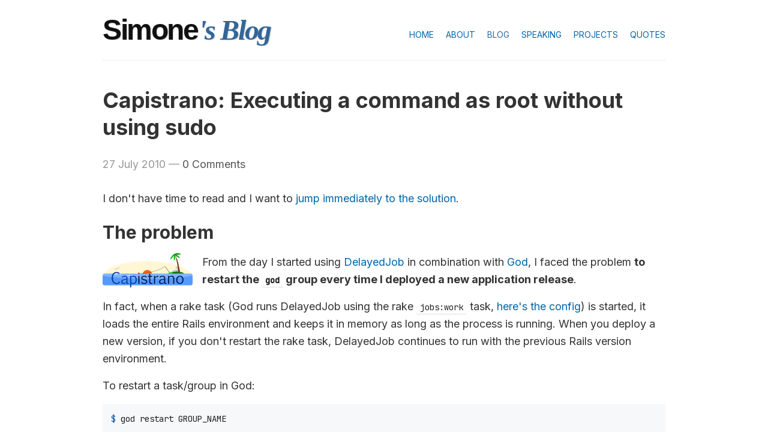

--- FILE ---
content_type: text/html; charset=UTF-8
request_url: https://simonecarletti.com/blog/2010/07/capistrano-executing-a-command-as-root-without-using-sudo/
body_size: 3228
content:
<!DOCTYPE html>
<html>
<head>
  <meta charset="utf-8">
  <meta http-equiv="X-UA-Compatible" content="IE=edge">

  <title>
    
      Capistrano: Executing a command as root without using sudo — Simone Carletti
    
  </title>
  <meta name="description" content="How to run a command in Capistrano as root without using sudo.">
  <meta name="viewport" content="width=device-width, initial-scale=1">

  <link rel="stylesheet" type="text/css" href="/assets/css/tailwind.css">
  <link rel="stylesheet" type="text/css" href="/assets/css/style.css">
  <link rel="preconnect" href="https://fonts.googleapis.com">
  <link rel="preconnect" href="https://fonts.gstatic.com" crossorigin>
  <link rel="stylesheet" type="text/css" href="https://fonts.googleapis.com/css2?family=Inter:wght@400;600;700&family=JetBrains+Mono:wght@400;500&display=swap">
  <link rel="stylesheet" type="text/css" href="https://cdnjs.cloudflare.com/ajax/libs/font-awesome/7.0.0/css/all.min.css">

  <link rel="canonical" href="https://simonecarletti.com/blog/2010/07/capistrano-executing-a-command-as-root-without-using-sudo/">
  <link rel="alternate" type="application/atom+xml" title="Simone Carletti" href="https://simonecarletti.com/blog/feed.xml" />
  
  <link rel="author" href="https://plus.google.com/+SimoneCarletti/" />

  
  <script async src="/assets/js/main.js" charset="utf-8"></script>

  
<!-- Google tag (gtag.js) -->
<script async src="https://www.googletagmanager.com/gtag/js?id=G-LT303T17VF"></script>
<script>
  window.dataLayer = window.dataLayer || [];
  function gtag(){dataLayer.push(arguments);}
  gtag('js', new Date());

  gtag('config', 'G-LT303T17VF');
</script>



<!-- Fathom - beautiful, simple website analytics -->
<script src="https://cdn.usefathom.com/script.js" data-site="BARYIUJF" defer></script>
<!-- / Fathom -->



<!-- Privacy-friendly analytics by Plausible -->
<script async src="https://plausible.io/js/pa-EboXrzYxL2ynAO8IE4i-B.js"></script>
<script>
  window.plausible=window.plausible||function(){(plausible.q=plausible.q||[]).push(arguments)},plausible.init=plausible.init||function(i){plausible.o=i||{}};
  plausible.init()
</script>



</head>

<body>

<header id="header">
  <div class="max-w-container mx-auto px-4">
    <div class="flex flex-wrap -mx-4">
      <div class="header-logo w-full md:w-1/2 px-4">
        <div class="header-title text-center md:text-left">
        
          <a href="/">Simone</a>
          <a class="header-target target-blog -ml-1" href="/blog">'s Blog</a>
        
        </div>
      </div>
      <nav class="header-nav w-full md:w-1/2 px-4" aria-label="Main navigation">
        <ul class="mt-7 mb-0 text-sm text-center md:text-right">
          <li class="pl-4 inline"><a href="/" title="Home Page">Home</a></li>
          <li class="pl-4 inline"><a href="/about" title="About">About</a></li>
          <li class="pl-4 inline"><a href="/blog" class="target-blog" title="Blog">Blog</a></li>
          <li class="pl-4 inline"><a href="/speaking" title="Speaking">Speaking</a></li>
          <li class="pl-4 inline"><a href="/projects" title="Projects">Projects</a></li>
          <li class="pl-4 hidden md:inline"><a href="/quotes" title="Quotes about life and programming">Quotes</a></li>
        </ul>
      </nav>
    </div>
  </div>
</header>

<hr class="separator">

<div id="content">
  <div class="max-w-container mx-auto px-4">
    <main id="main">

  
  <article class="entry entry-item post">
    <header class="entry-header">
      <h1 class="entry-title">Capistrano: Executing a command as root without using sudo</h1>

      <p class="entry-meta">
        <time datetime="2010-07-27">27 July 2010</time>
        &mdash;
        <a href="#disqus_thread">Leave a Comment</a>
      </p>
    </header>

    <section class="entry-content">
      <p>I don't have time to read and I want to <a href="#the-solution">jump immediately to the solution</a>.</p>

<h2 id="the-problem">The problem</h2>

<p><img src="/uploads/2008/capistrano-logo.png" class="entry-logo-icon" />
From the day I started using <a href="https://rubygems.org/gems/delayed_job">DelayedJob</a> in combination with <a href="http://god.rubyforge.org/">God</a>, I faced the problem <strong>to restart the <code class="language-plaintext highlighter-rouge">god</code> group every time I deployed a new application release</strong>.</p>

<p>In fact, when a rake task (God runs DelayedJob using the rake <code class="language-plaintext highlighter-rouge">jobs:work</code> task, <a href="https://github.com/blog/229-dj-god">here's the config</a>) is started, it loads the entire Rails environment and keeps it in memory as long as the process is running. When you deploy a new version, if you don't restart the rake task, DelayedJob continues to run with the previous Rails version environment.</p>

<p>To restart a task/group in God:</p>

<div class="language-bash highlighter-rouge"><div class="highlight"><pre class="highlight"><code><span class="nv">$ </span>god restart GROUP_NAME
</code></pre></div></div>

<p>Speaking of my servers, the problem is that God runs as root while Capistrano deploys new releases using a non-root, non-sudo user, for security purposes. In practice, this means I can't use the <a href="http://www.capify.org/index.php/Sudo">Capistrano <code class="language-plaintext highlighter-rouge">sudo</code></a> command because the deploy user is not in the sudoers list. Fortunately, the solution exists and is to <a href="http://serverfault.com/questions/103932/configure-sudo-to-ask-for-root-password/103959#103959">run the command with <code class="language-plaintext highlighter-rouge">su -c &lt;command&gt;</code></a>.</p>

<p>The gotcha here is that when you use <code class="language-plaintext highlighter-rouge">su</code> you have to handle the remote server root password prompt. Thanks to Capistrano, this is as easy as pie.</p>

<p>Here's the method I created to run the command.</p>

<h2 id="the-solution">The solution</h2>

<div class="language-ruby highlighter-rouge"><div class="highlight"><pre class="highlight"><code><span class="c1"># Runs +command+ as root invoking the command with su -c</span>
<span class="c1"># and handling the root password prompt.</span>
<span class="c1">#</span>
<span class="c1">#   surun "/etc/init.d/apache reload"</span>
<span class="c1">#   # Executes</span>
<span class="c1">#   # su - -c '/etc/init.d/apache reload'</span>
<span class="c1">#</span>
<span class="k">def</span> <span class="nf">surun</span><span class="p">(</span><span class="n">command</span><span class="p">)</span>
  <span class="n">password</span> <span class="o">=</span> <span class="n">fetch</span><span class="p">(</span><span class="ss">:root_password</span><span class="p">,</span> <span class="no">Capistrano</span><span class="o">::</span><span class="no">CLI</span><span class="p">.</span><span class="nf">password_prompt</span><span class="p">(</span><span class="s2">"root password: "</span><span class="p">))</span>
  <span class="n">run</span><span class="p">(</span><span class="s2">"su - -c '</span><span class="si">#{</span><span class="n">command</span><span class="si">}</span><span class="s2">'"</span><span class="p">)</span> <span class="k">do</span> <span class="o">|</span><span class="n">channel</span><span class="p">,</span> <span class="n">stream</span><span class="p">,</span> <span class="n">output</span><span class="o">|</span>
    <span class="n">channel</span><span class="p">.</span><span class="nf">send_data</span><span class="p">(</span><span class="s2">"</span><span class="si">#{</span><span class="n">password</span><span class="si">}</span><span class="se">\n</span><span class="s2">"</span><span class="p">)</span> <span class="k">if</span> <span class="n">output</span>
  <span class="k">end</span>
<span class="k">end</span>
</code></pre></div></div>

<p>And here's the final Capistrano/DelayedJob/God code fragment.</p>

<div class="language-ruby highlighter-rouge"><div class="highlight"><pre class="highlight"><code><span class="n">namespace</span> <span class="ss">:god</span> <span class="k">do</span>
  <span class="n">desc</span> <span class="s2">"Restart the god group 'GROUP_NAME'"</span>
  <span class="n">task</span> <span class="ss">:restart</span><span class="p">,</span> <span class="ss">:roles</span> <span class="o">=&gt;</span> <span class="ss">:app</span> <span class="k">do</span>
    <span class="n">surun</span> <span class="s2">"god restart GROUP_NAME"</span>
  <span class="k">end</span>
<span class="k">end</span>

<span class="n">after</span> <span class="s2">"deploy:restart"</span><span class="p">,</span> <span class="s2">"delayed_job:restart"</span>
</code></pre></div></div>

    </section>

    <section class="related">
      <h2>Related Posts</h2>

      
      
      <ul class="entries-titlelist">
        
        <li class="entries-titlelist-item">
          <time datetime="2008-12-30">30 Dec 2008</time>
          <a href="/blog/2008/12/capistrano-deploy-recipe-with-passenger-mod_rails-taste/">Running Capistrano with Passenger (mod_rails)</a>
        </li>
        
        <li class="entries-titlelist-item">
          <time datetime="2009-01-27">27 Jan 2009</time>
          <a href="/blog/2009/01/using-xinclude-to-include-example-code-in-a-docbook-file/">Using XInclude to include example code in a DocBook file</a>
        </li>
        
        <li class="entries-titlelist-item">
          <time datetime="2009-02-10">10 Feb 2009</time>
          <a href="/blog/2009/02/www-delicious-030/">WWW::Delicious 0.3.0</a>
        </li>
        
      </ul>
      
    </section>

    <footer class="entry-footer">
      <p class="entry-meta">
        <span class="entry-categories">Filed under: 
          
            
              <a href="/blog/categories/programming/" rel="tag"><i class="fa fa-solid icon-tag icon-tag-programming"></i>Programming</a>
            
          
            
          
            
          
            
          
            
          
            
          
            
          
            
          
        </span>
        &mdash;
        <span class="entry-tags">About: 
        <i class="fa fa-solid icon-tag icon-tag-ruby"></i> ruby
        
        <i class="fa fa-solid icon-tag icon-tag-ruby-on-rails"></i> ruby-on-rails
        
        <i class="fa fa-solid icon-tag icon-tag-capistrano"></i> capistrano
        
        <i class="fa fa-solid icon-tag icon-tag-deployment"></i> deployment
        </span>
      </p>
    </footer>

    <section id="disqus" class="disqus">
      <div id="disqus_thread"></div>
<script>
    /*
    var disqus_config = function () {
        this.page.url = PAGE_URL;  // Replace PAGE_URL with your page's canonical URL variable
        this.page.identifier = PAGE_IDENTIFIER; // Replace PAGE_IDENTIFIER with your page's unique identifier variable
    };
    */
    (function() {  // DON'T EDIT BELOW THIS LINE
        var d = document, s = d.createElement('script');

        s.src = '//simonecarletti.disqus.com/embed.js';

        s.setAttribute('data-timestamp', +new Date());
        (d.head || d.body).appendChild(s);
    })();
</script>
<noscript>Please enable JavaScript to view the <a href="https://disqus.com/?ref_noscript" rel="nofollow">comments powered by Disqus.</a></noscript>

    </section>
  </article>

</main>

<script id="dsq-count-scr" src="//simonecarletti.disqus.com/count.js" async></script>


  </div>
</div>

<hr class="separator">

<footer id="footer">
  <div class="max-w-container mx-auto px-4">
    Copyright &copy; 1985-2026 Simone Carletti
  </div>
</footer>

</body>
</html>


--- FILE ---
content_type: text/css; charset=UTF-8
request_url: https://simonecarletti.com/assets/css/style.css
body_size: 2994
content:
:root{--font-size-xs: 0.75rem;--font-size-sm: 0.875rem;--font-size-base: 1rem;--font-size-lg: 1.125rem;--font-size-xl: 1.25rem;--font-size-2xl: 1.5rem;--font-size-3xl: 1.875rem;--font-size-4xl: 2.25rem;--font-size-5xl: 3rem;--font-size-6xl: 3.75rem;--leading-tight: 1.25;--leading-normal: 1.5;--leading-relaxed: 1.625;--leading-none: 1;--font-weight-thin: 100;--font-weight-extralight: 200;--font-weight-light: 300;--font-weight-normal: 400;--font-weight-medium: 500;--font-weight-semibold: 600;--font-weight-bold: 700;--font-weight-extrabold: 800;--font-weight-black: 900;--font-sans: 'Inter', -apple-system, BlinkMacSystemFont, 'Segoe UI', sans-serif;--font-serif: Georgia, 'Bitstream Vera Serif', Times, serif;--font-mono: 'JetBrains Mono', 'Fira Code', 'Consolas', 'Monaco', monospace;--font-system: -apple-system, BlinkMacSystemFont, 'Segoe UI', 'Roboto', sans-serif;--color-primary: #0066aa;--color-primary-dark: #004c7f;--color-primary-light: #336699;--color-text: #333333;--color-text-strong: #222222;--color-text-heading: #111111;--color-text-muted: #999999;--color-text-medium: #555555;--color-text-light: #808080;--color-border-light: #eeeeee;--color-border: #dddddd;--color-border-medium: #cccccc;--color-bg-code: whitesmoke;--color-bg-white: #ffffff;--space-0: 0;--space-0-5: 0.125rem;--space-1: 0.25rem;--space-1-5: 0.375rem;--space-2: 0.5rem;--space-2-5: 0.625rem;--space-3: 0.75rem;--space-3-5: 0.875rem;--space-4: 1rem;--space-5: 1.25rem;--space-6: 1.5rem;--space-7: 1.75rem;--space-8: 2rem;--space-9: 2.25rem;--space-10: 2.5rem;--shadow-elevation-1: 0 0 0 3px var(--color-bg-white), 0 0 0 4px var(--color-border-light), 0 2px 5px 4px rgba(0, 0, 0, 0.2);--tracking-tighter: -0.05em}body{line-height:var(--leading-relaxed)}p{margin-top:var(--space-0);margin-bottom:var(--space-4)}a{transition:all .2s ease}a:hover,a:focus{color:var(--color-primary-dark)}h1,h2,h3{line-height:var(--leading-tight)}h1 a:hover,h1 a:focus,h2 a:hover,h2 a:focus,h3 a:hover,h3 a:focus{text-decoration:none}h1{font-size:var(--font-size-4xl);margin-bottom:var(--space-6)}h1 small{font-weight:var(--font-weight-normal);line-height:var(--leading-none);color:var(--color-text-muted)}h2{font-size:var(--font-size-3xl);margin-top:var(--space-6);margin-bottom:var(--space-4)}h3{font-size:var(--font-size-2xl);margin-top:var(--space-6);margin-bottom:var(--space-4)}h5{font-weight:var(--font-weight-bold)}blockquote{margin-top:var(--space-0);margin-bottom:var(--space-4);padding:var(--space-4) var(--space-5);border-left:4px solid var(--color-border);background-color:rgba(0,0,0,.02);color:var(--color-text-muted)}blockquote p:last-child{margin-bottom:var(--space-0)}pre{margin-top:var(--space-0);margin-bottom:var(--space-4);padding:1em;border-radius:2px;border:none;border-bottom:1px solid var(--color-border);background-color:var(--color-bg-code);font-family:var(--font-mono);font-size:var(--font-size-sm);line-height:var(--leading-relaxed);overflow-x:auto}pre code{border:0;font-size:inherit;display:block;padding:0}code{padding:2px 6px;border-bottom:1px solid var(--color-border);border-radius:2px;color:var(--color-text-strong);font-family:var(--font-mono);font-size:var(--font-size-sm)}hr{border-top:1px solid var(--color-border-light)}hr.soften{margin:var(--space-7) 0;height:1px;border:0;background-image:linear-gradient(to right, rgba(0, 0, 0, 0), rgba(0, 0, 0, 0.1), rgba(0, 0, 0, 0))}hr.separator{margin:0 auto}@media(min-width: 768px){hr.separator{width:738px}}@media(min-width: 992px){hr.separator{width:940px}}.entry-content ul{margin-top:var(--space-0);margin-bottom:var(--space-4);padding-left:2em;list-style-type:disc}.entry-content ul li{margin-bottom:var(--space-2)}.entry-content ol{margin-top:var(--space-0);margin-bottom:var(--space-4);padding-left:2em;list-style-type:decimal}.entry-content ol li{margin-bottom:var(--space-2)}.entry-content ul ul{margin-top:var(--space-2);margin-bottom:var(--space-2);list-style-type:circle}.entry-content ul ul ul{list-style-type:square}.entry-content ol ol{margin-top:var(--space-2);margin-bottom:var(--space-2)}.main-title{line-height:var(--leading-tight);text-align:center}.main-title small{font-weight:var(--font-weight-normal);line-height:var(--leading-none);color:var(--color-text-muted)}.centered-title{margin:var(--space-10) 0 var(--space-7) 0;text-align:center;font-weight:var(--font-weight-normal)}#header,#footer{padding-top:var(--space-5);padding-bottom:var(--space-5)}#content{padding-top:var(--space-6);padding-bottom:var(--space-6)}#header .header-logo a{font-size:var(--font-size-5xl);font-weight:var(--font-weight-bold);font-family:var(--font-system);letter-spacing:var(--tracking-tighter);line-height:var(--leading-tight);text-shadow:var(--color-border-medium) 1px 1px 0}#header .header-logo a,#header .header-logo a:hover{color:var(--color-text-heading)}#header .header-logo .header-target{color:var(--color-text-muted);font-family:var(--font-serif);font-size:var(--font-size-5xl);text-shadow:var(--color-border-medium) 1px 1px 0}#header .header-nav ul{text-transform:uppercase}#header .header-nav ul li.current a,#header .header-nav ul li.current a:hover{color:var(--color-text-muted);border-bottom:2px solid var(--color-text-muted)}#header .header-nav ul a{padding-bottom:2px;border-bottom:2px solid rgba(0,0,0,0)}#header .header-nav ul a:hover{border-bottom:2px solid #06a}#footer{text-align:center;color:var(--color-text-muted);font-size:var(--font-size-sm)}#footer p{margin:0}#footer a{color:var(--color-text-medium)}#footer a:hover{color:var(--color-text)}.highlighter-rouge,.highlight{margin-bottom:var(--space-4)}.highlighter-rouge pre,.highlight pre{margin:0}.highlighter-rouge pre code,.highlight pre code{display:block;padding:0}.highlight table td{padding:5px}.highlight table pre{margin:0}.highlight,.highlight .w{color:#24292f;background-color:#f6f8fa}.highlight .k,.highlight .kd,.highlight .kn,.highlight .kp,.highlight .kr,.highlight .kt,.highlight .kv{color:#cf222e}.highlight .gr{color:#f6f8fa}.highlight .gd{color:#82071e;background-color:#ffebe9}.highlight .nb{color:#953800}.highlight .nc{color:#953800}.highlight .no{color:#953800}.highlight .nn{color:#953800}.highlight .sr{color:#116329}.highlight .na{color:#116329}.highlight .nt{color:#116329}.highlight .gi{color:#116329;background-color:#dafbe1}.highlight .ges{font-weight:var(--font-weight-bold);font-style:italic}.highlight .kc{color:#0550ae}.highlight .l,.highlight .ld,.highlight .m,.highlight .mb,.highlight .mf,.highlight .mh,.highlight .mi,.highlight .il,.highlight .mo,.highlight .mx{color:#0550ae}.highlight .sb{color:#0550ae}.highlight .bp{color:#0550ae}.highlight .ne{color:#0550ae}.highlight .nl{color:#0550ae}.highlight .py{color:#0550ae}.highlight .nv,.highlight .vc,.highlight .vg,.highlight .vi,.highlight .vm{color:#0550ae}.highlight .o,.highlight .ow{color:#0550ae}.highlight .gh{color:#0550ae;font-weight:var(--font-weight-bold)}.highlight .gu{color:#0550ae;font-weight:var(--font-weight-bold)}.highlight .s,.highlight .sa,.highlight .sc,.highlight .dl,.highlight .sd,.highlight .s2,.highlight .se,.highlight .sh,.highlight .sx,.highlight .s1,.highlight .ss{color:#0a3069}.highlight .nd{color:#8250df}.highlight .nf,.highlight .fm{color:#8250df}.highlight .err{color:#f6f8fa;background-color:#82071e}.highlight .c,.highlight .ch,.highlight .cd,.highlight .cm,.highlight .cp,.highlight .cpf,.highlight .c1,.highlight .cs{color:#6e7781}.highlight .gl{color:#6e7781}.highlight .gt{color:#6e7781}.highlight .ni{color:#24292f}.highlight .si{color:#24292f}.highlight .ge{color:#24292f;font-style:italic}.highlight .gs{color:#24292f;font-weight:var(--font-weight-bold)}.callout{margin:1.5rem 0;padding:1rem 1.25rem;border-left:4px solid;border-radius:4px;background-color:rgba(0,0,0,.03)}.callout .callout-title{display:flex;align-items:center;font-weight:600;margin-bottom:.5rem}.callout .callout-title:last-child{margin-bottom:0}.callout .callout-title::before{content:"";display:inline-block;width:1.25rem;height:1.25rem;margin-right:.5rem;flex-shrink:0}.callout>:first-child{margin-top:0}.callout>:last-child{margin-bottom:0}.callout p{margin:.5rem 0}.callout p:first-child{margin-top:0}.callout p:last-child{margin-bottom:0}.callout-note{border-left-color:#3b82f6;background-color:rgba(59,130,246,.05)}.callout-note .callout-title{color:#2563eb}.callout-note .callout-title::before{background-color:#3b82f6;mask:url('data:image/svg+xml,<svg xmlns="http://www.w3.org/2000/svg" fill="none" viewBox="0 0 24 24" stroke-width="1.5" stroke="currentColor"><path stroke-linecap="round" stroke-linejoin="round" d="m11.25 11.25.041-.02a.75.75 0 0 1 1.063.852l-.708 2.836a.75.75 0 0 0 1.063.853l.041-.021M21 12a9 9 0 1 1-18 0 9 9 0 0 1 18 0Zm-9-3.75h.008v.008H12V8.25Z"/></svg>') no-repeat center;mask-size:contain}.callout-info{border-left-color:#0ea5e9;background-color:rgba(14,165,233,.05)}.callout-info .callout-title{color:#0284c7}.callout-info .callout-title::before{background-color:#0ea5e9;mask:url('data:image/svg+xml,<svg xmlns="http://www.w3.org/2000/svg" fill="none" viewBox="0 0 24 24" stroke-width="1.5" stroke="currentColor"><path stroke-linecap="round" stroke-linejoin="round" d="m11.25 11.25.041-.02a.75.75 0 0 1 1.063.852l-.708 2.836a.75.75 0 0 0 1.063.853l.041-.021M21 12a9 9 0 1 1-18 0 9 9 0 0 1 18 0Zm-9-3.75h.008v.008H12V8.25Z"/></svg>') no-repeat center;mask-size:contain}.callout-warning{border-left-color:#f59e0b;background-color:rgba(245,158,11,.05)}.callout-warning .callout-title{color:#d97706}.callout-warning .callout-title::before{background-color:#f59e0b;mask:url('data:image/svg+xml,<svg xmlns="http://www.w3.org/2000/svg" fill="none" viewBox="0 0 24 24" stroke-width="1.5" stroke="currentColor"><path stroke-linecap="round" stroke-linejoin="round" d="M12 9v3.75m-9.303 3.376c-.866 1.5.217 3.374 1.948 3.374h14.71c1.73 0 2.813-1.874 1.948-3.374L13.949 3.378c-.866-1.5-3.032-1.5-3.898 0L2.697 16.126ZM12 15.75h.007v.008H12v-.008Z"/></svg>') no-repeat center;mask-size:contain}.callout-danger{border-left-color:#ef4444;background-color:rgba(239,68,68,.05)}.callout-danger .callout-title{color:#dc2626}.callout-danger .callout-title::before{background-color:#ef4444;mask:url('data:image/svg+xml,<svg xmlns="http://www.w3.org/2000/svg" fill="none" viewBox="0 0 24 24" stroke-width="1.5" stroke="currentColor"><path stroke-linecap="round" stroke-linejoin="round" d="M12 9v3.75m9-.75a9 9 0 1 1-18 0 9 9 0 0 1 18 0Zm-9 3.75h.008v.008H12v-.008Z"/></svg>') no-repeat center;mask-size:contain}.callout-tip{border-left-color:#22c55e;background-color:rgba(34,197,94,.05)}.callout-tip .callout-title{color:#16a34a}.callout-tip .callout-title::before{background-color:#22c55e;mask:url('data:image/svg+xml,<svg xmlns="http://www.w3.org/2000/svg" fill="none" viewBox="0 0 24 24" stroke-width="1.5" stroke="currentColor"><path stroke-linecap="round" stroke-linejoin="round" d="M12 18v-5.25m0 0a6.01 6.01 0 0 0 1.5-.189m-1.5.189a6.01 6.01 0 0 1-1.5-.189m3.75 7.478a12.06 12.06 0 0 1-4.5 0m3.75 2.383a14.406 14.406 0 0 1-3 0M14.25 18v-.192c0-.983.658-1.823 1.508-2.316a7.5 7.5 0 1 0-7.517 0c.85.493 1.509 1.333 1.509 2.316V18"/></svg>') no-repeat center;mask-size:contain}.target-blog,#header .header-logo .target-blog{color:var(--color-primary-light);font-style:italic}.target-blog:hover,#header .header-logo .target-blog:hover{color:hsl(210,50%,30%)}.target-blog{font-style:normal}.avatar{display:block;max-width:100%;height:auto;border-radius:50%;box-shadow:var(--shadow-elevation-1)}#motto{border-left:none;background-color:rgba(0,0,0,0);font-family:var(--font-serif);font-weight:var(--font-weight-normal);font-style:italic;font-size:var(--font-size-4xl);text-align:center;color:var(--color-text-medium)}.contact-profiles{text-align:center;font-size:var(--font-size-4xl)}.contact-profiles a{color:var(--color-text-light);transition:all .1s ease-in-out;text-decoration:none}.contact-profiles a:hover{color:var(--color-primary)}.pgp-key{max-height:400px;overflow:scroll;display:inline-block}.talks-list .talks-list-item .talk-date{color:var(--color-text-muted);font-size:var(--font-size-sm)}.quotes-list .quotes-list-item{margin-top:var(--space-2-5);margin-bottom:var(--space-2-5)}.quotes-list .quotes-list-item .prefix{display:inline-block;width:200px;margin-right:var(--space-2-5);text-align:right;color:var(--color-text-muted);font-size:var(--font-size-sm)}.projects-list{margin-top:var(--space-2-5)}.projects-list li{padding-top:var(--space-2-5);padding-bottom:var(--space-2-5)}.projects-list li.project-noicon{padding-left:var(--space-2-5)}.projects-list li.project-gray-light{color:var(--color-text-muted)}.projects-list li.project-more{text-align:center;font-style:italic}.projects-list .fa{color:var(--color-text-muted)}.projects-list .role{color:var(--color-text-muted);font-size:var(--font-size-sm)}.projects-list .project{font-weight:var(--font-weight-normal);font-size:var(--font-size-lg)}.projects-list .project small{color:var(--color-text-muted)}.entry-item .entry-header,.entry-item .entry-content,.entry-item .entry-footer,.entry-item .related,.entry-item .disqus{margin-bottom:var(--space-7)}.entry-title{line-height:var(--leading-tight)}.entry-title small{font-weight:var(--font-weight-normal);line-height:var(--leading-none);color:var(--color-text-muted)}.entry-meta{color:var(--color-text-muted)}.entry-meta a{color:var(--color-text-medium)}.entry-meta a:hover{color:var(--color-primary);text-decoration:none}.entry-meta .icon-tag{margin-right:var(--space-1-5)}.entry-meta .entry-categories a,.entry-meta .entry-tags a{margin-left:var(--space-2-5)}.entry-content{line-height:var(--leading-relaxed)}.entry-content p{margin-bottom:var(--space-4)}.entry-content table{margin:var(--space-4) 0}.entry-content img{display:block;margin:var(--space-7) auto;max-width:90%;box-shadow:var(--shadow-elevation-1)}.entry-content .image-gallery{display:block;max-width:90%;margin:var(--space-7) auto;text-align:center}.entry-content .image-gallery img{display:inline-block;margin:auto var(--space-2-5)}.entry-content .entry-logo-icon{display:inline;float:left;margin:0 var(--space-4) var(--space-2-5) 0;max-width:150px;box-shadow:none}.entry-content .footnotes ol,.entry-content .footnotes p{margin:0}.entries-titlelist{padding-left:0;list-style:none}.entries-titlelist-item{margin-top:var(--space-2-5);margin-bottom:var(--space-2-5)}.entries-titlelist-item time{display:inline-block;margin-right:var(--space-2-5);width:100px;color:var(--color-text-muted);text-align:right;font-size:var(--font-size-sm)}.icon-product{--fa: "\f0ac"}.icon-plugin{--fa: "\f12e"}.icon-tool{--fa: "\f0ad"}.icon-work{--fa: "\f0b1"}.icon-code{--fa: "\f121"}.icon-tag{--fa: "\f02b"}.icon-tag-books{--fa: "\f02d"}.icon-tag-conferences{--fa: "\f0c0"}.icon-tag-internet{--fa: "\f0ac"}.icon-tag-updates{--fa: "\f1ea"}.icon-tag-programming{--fa: "\f121"}.icon-tag-softwares{--fa: "\f120"}.icon-tag-security{--fa: "\f023"}/*# sourceMappingURL=style.css.map */

--- FILE ---
content_type: application/javascript; charset=UTF-8
request_url: https://simonecarletti.disqus.com/count-data.js?2=https%3A%2F%2Fsimonecarletti.com%2Fblog%2F2010%2F07%2Fcapistrano-executing-a-command-as-root-without-using-sudo%2F
body_size: 338
content:
var DISQUSWIDGETS;

if (typeof DISQUSWIDGETS != 'undefined') {
    DISQUSWIDGETS.displayCount({"text":{"and":"and","comments":{"zero":"0 Comments","multiple":"{num} Comments","one":"1 Comment"}},"counts":[{"id":"https:\/\/simonecarletti.com\/blog\/2010\/07\/capistrano-executing-a-command-as-root-without-using-sudo\/","comments":0}]});
}